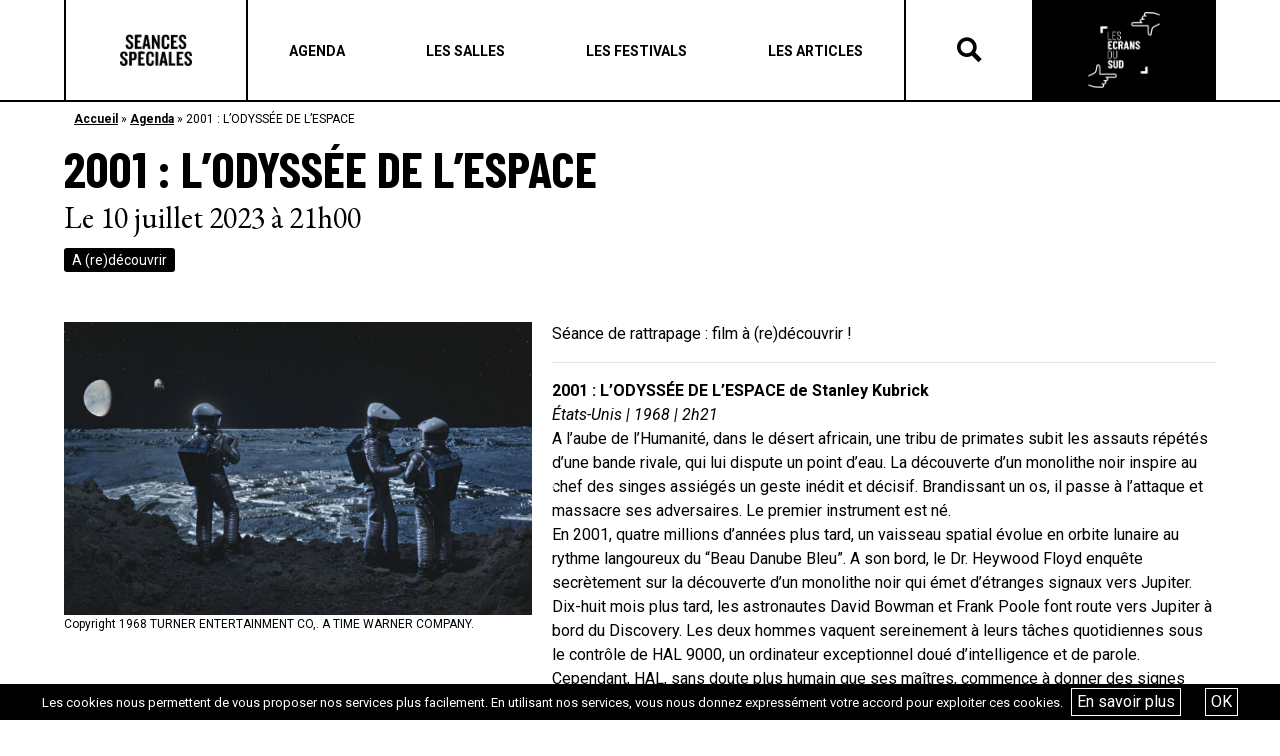

--- FILE ---
content_type: text/html; charset=UTF-8
request_url: https://seances-speciales.fr/agenda/2001-lodyssee-de-lespace/
body_size: 9755
content:
<!DOCTYPE html>
<html lang="fr-FR">
<head>
	<meta charset="UTF-8">
	<meta name="viewport" content="width=device-width, initial-scale=1, shrink-to-fit=no">
	<link rel="profile" href="http://gmpg.org/xfn/11">
	<meta name='robots' content='index, follow, max-image-preview:large, max-snippet:-1, max-video-preview:-1' />
<script type="text/javascript">function rgmkInitGoogleMaps(){window.rgmkGoogleMapsCallback=true;try{jQuery(document).trigger("rgmkGoogleMapsLoad")}catch(err){}}</script>
	<!-- This site is optimized with the Yoast SEO plugin v26.6 - https://yoast.com/wordpress/plugins/seo/ -->
	<title>2001 : L&#039;ODYSSÉE DE L&#039;ESPACE - Les Écrans du Sud</title>
	<link rel="canonical" href="https://seances-speciales.fr/agenda/2001-lodyssee-de-lespace/" />
	<meta property="og:locale" content="fr_FR" />
	<meta property="og:type" content="article" />
	<meta property="og:title" content="2001 : L&#039;ODYSSÉE DE L&#039;ESPACE - Les Écrans du Sud" />
	<meta property="og:description" content="Séance de rattrapage : film à (re)découvrir ! 2001 : L&#8217;ODYSSÉE DE L&#8217;ESPACE de Stanley Kubrick États-Unis | 1968 | 2h21  A l&#8217;aube de l&#8217;Humanité, dans le désert africain, une tribu de primates subit les assauts répétés d&#8217;une bande rivale, qui lui dispute un point d&#8217;eau. La découverte d&#8217;un monolithe noir inspire au chef des [...]Lire la suite..." />
	<meta property="og:url" content="https://seances-speciales.fr/agenda/2001-lodyssee-de-lespace/" />
	<meta property="og:site_name" content="Les Écrans du Sud" />
	<meta name="twitter:card" content="summary_large_image" />
	<meta name="twitter:label1" content="Durée de lecture estimée" />
	<meta name="twitter:data1" content="1 minute" />
	<script type="application/ld+json" class="yoast-schema-graph">{"@context":"https://schema.org","@graph":[{"@type":"WebPage","@id":"https://seances-speciales.fr/agenda/2001-lodyssee-de-lespace/","url":"https://seances-speciales.fr/agenda/2001-lodyssee-de-lespace/","name":"2001 : L'ODYSSÉE DE L'ESPACE - Les Écrans du Sud","isPartOf":{"@id":"https://seances-speciales.fr/#website"},"datePublished":"2023-07-05T14:34:24+00:00","breadcrumb":{"@id":"https://seances-speciales.fr/agenda/2001-lodyssee-de-lespace/#breadcrumb"},"inLanguage":"fr-FR","potentialAction":[{"@type":"ReadAction","target":["https://seances-speciales.fr/agenda/2001-lodyssee-de-lespace/"]}]},{"@type":"BreadcrumbList","@id":"https://seances-speciales.fr/agenda/2001-lodyssee-de-lespace/#breadcrumb","itemListElement":[{"@type":"ListItem","position":1,"name":"Accueil","item":"https://seances-speciales.fr/"},{"@type":"ListItem","position":2,"name":"Agenda","item":"https://seances-speciales.fr/agenda/"},{"@type":"ListItem","position":3,"name":"2001 : L&#8217;ODYSSÉE DE L&#8217;ESPACE"}]},{"@type":"WebSite","@id":"https://seances-speciales.fr/#website","url":"https://seances-speciales.fr/","name":"Les Écrans du Sud","description":"","publisher":{"@id":"https://seances-speciales.fr/#organization"},"potentialAction":[{"@type":"SearchAction","target":{"@type":"EntryPoint","urlTemplate":"https://seances-speciales.fr/?s={search_term_string}"},"query-input":{"@type":"PropertyValueSpecification","valueRequired":true,"valueName":"search_term_string"}}],"inLanguage":"fr-FR"},{"@type":"Organization","@id":"https://seances-speciales.fr/#organization","name":"Les Écrans du Sud","url":"https://seances-speciales.fr/","logo":{"@type":"ImageObject","inLanguage":"fr-FR","@id":"https://seances-speciales.fr/#/schema/logo/image/","url":"https://seances-speciales.fr/wp-content/uploads/2022/02/cropped-cropped-cropped-cropped-cropped-cropped-newnoir-1.png","contentUrl":"https://seances-speciales.fr/wp-content/uploads/2022/02/cropped-cropped-cropped-cropped-cropped-cropped-newnoir-1.png","width":630,"height":664,"caption":"Les Écrans du Sud"},"image":{"@id":"https://seances-speciales.fr/#/schema/logo/image/"}}]}</script>
	<!-- / Yoast SEO plugin. -->


<link rel='dns-prefetch' href='//stats.wp.com' />
<link rel="alternate" type="application/rss+xml" title="Les Écrans du Sud &raquo; Flux" href="https://seances-speciales.fr/feed/" />
<link rel="alternate" title="oEmbed (JSON)" type="application/json+oembed" href="https://seances-speciales.fr/wp-json/oembed/1.0/embed?url=https%3A%2F%2Fseances-speciales.fr%2Fagenda%2F2001-lodyssee-de-lespace%2F" />
<link rel="alternate" title="oEmbed (XML)" type="text/xml+oembed" href="https://seances-speciales.fr/wp-json/oembed/1.0/embed?url=https%3A%2F%2Fseances-speciales.fr%2Fagenda%2F2001-lodyssee-de-lespace%2F&#038;format=xml" />
<style id='wp-img-auto-sizes-contain-inline-css' type='text/css'>
img:is([sizes=auto i],[sizes^="auto," i]){contain-intrinsic-size:3000px 1500px}
/*# sourceURL=wp-img-auto-sizes-contain-inline-css */
</style>
<style id='wp-emoji-styles-inline-css' type='text/css'>

	img.wp-smiley, img.emoji {
		display: inline !important;
		border: none !important;
		box-shadow: none !important;
		height: 1em !important;
		width: 1em !important;
		margin: 0 0.07em !important;
		vertical-align: -0.1em !important;
		background: none !important;
		padding: 0 !important;
	}
/*# sourceURL=wp-emoji-styles-inline-css */
</style>
<link rel='stylesheet' id='contact-form-7-css' href='https://seances-speciales.fr/wp-content/plugins/contact-form-7/includes/css/styles.css?ver=6.1.4' type='text/css' media='all' />
<link rel='stylesheet' id='irecommendthis-css' href='https://seances-speciales.fr/wp-content/plugins/i-recommend-this/assets/css/irecommendthis-heart.css?ver=4.0.1' type='text/css' media='all' />
<link rel='stylesheet' id='wpsl-styles-css' href='https://seances-speciales.fr/wp-content/plugins/wp-store-locator/css/styles.min.css?ver=2.2.261' type='text/css' media='all' />
<link rel='stylesheet' id='understrap-styles-css' href='https://seances-speciales.fr/wp-content/themes/tilt/css/theme.min.css?ver=0.9.1.1675703192' type='text/css' media='all' />
<link rel='stylesheet' id='style-bm-iconmoon-css' href='https://seances-speciales.fr/wp-content/themes/tilt/assets/fonts/icomoon/style.css?ver=6.9' type='text/css' media='all' />
<link rel='stylesheet' id='theme-style-css' href='https://seances-speciales.fr/wp-content/themes/tilt/assets/css/main-1764947091.min.css?ver=6.9' type='text/css' media='all' />
<link rel='stylesheet' id='mpc-massive-style-css' href='https://seances-speciales.fr/wp-content/plugins/mpc-massive/assets/css/mpc-styles.css?ver=6.9' type='text/css' media='all' />
<script type="text/javascript" src="https://seances-speciales.fr/wp-includes/js/jquery/jquery.min.js?ver=3.7.1" id="jquery-core-js"></script>
<script type="text/javascript" src="https://seances-speciales.fr/wp-includes/js/jquery/jquery-migrate.min.js?ver=3.4.1" id="jquery-migrate-js"></script>
<script type="text/javascript" id="snazzymaps-js-js-extra">
/* <![CDATA[ */
var SnazzyDataForSnazzyMaps = [];
SnazzyDataForSnazzyMaps={"id":15,"name":"Subtle Grayscale","description":"A nice, simple grayscale version of the map with color extremes that are never too harsh on the eyes. Originally created for http:\/\/barvinssurvins.fr\/situer.","url":"https:\/\/snazzymaps.com\/style\/15\/subtle-grayscale","imageUrl":"https:\/\/snazzy-maps-cdn.azureedge.net\/assets\/15-subtle-grayscale.png?v=20170626083535","json":"[{\"featureType\":\"administrative\",\"elementType\":\"all\",\"stylers\":[{\"saturation\":\"-100\"}]},{\"featureType\":\"administrative.province\",\"elementType\":\"all\",\"stylers\":[{\"visibility\":\"off\"}]},{\"featureType\":\"landscape\",\"elementType\":\"all\",\"stylers\":[{\"saturation\":-100},{\"lightness\":65},{\"visibility\":\"on\"}]},{\"featureType\":\"poi\",\"elementType\":\"all\",\"stylers\":[{\"saturation\":-100},{\"lightness\":\"50\"},{\"visibility\":\"simplified\"}]},{\"featureType\":\"road\",\"elementType\":\"all\",\"stylers\":[{\"saturation\":\"-100\"}]},{\"featureType\":\"road.highway\",\"elementType\":\"all\",\"stylers\":[{\"visibility\":\"simplified\"}]},{\"featureType\":\"road.arterial\",\"elementType\":\"all\",\"stylers\":[{\"lightness\":\"30\"}]},{\"featureType\":\"road.local\",\"elementType\":\"all\",\"stylers\":[{\"lightness\":\"40\"}]},{\"featureType\":\"transit\",\"elementType\":\"all\",\"stylers\":[{\"saturation\":-100},{\"visibility\":\"simplified\"}]},{\"featureType\":\"water\",\"elementType\":\"geometry\",\"stylers\":[{\"hue\":\"#ffff00\"},{\"lightness\":-25},{\"saturation\":-97}]},{\"featureType\":\"water\",\"elementType\":\"labels\",\"stylers\":[{\"lightness\":-25},{\"saturation\":-100}]}]","views":666785,"favorites":1495,"createdBy":{"name":"Paulo Avila","url":null},"createdOn":"2013-10-30T16:37:24.593","tags":["greyscale","light"],"colors":["gray","white"]};
//# sourceURL=snazzymaps-js-js-extra
/* ]]> */
</script>
<script type="text/javascript" src="https://seances-speciales.fr/wp-content/plugins/snazzy-maps/snazzymaps.js?ver=1.5.0" id="snazzymaps-js-js"></script>
<link rel="https://api.w.org/" href="https://seances-speciales.fr/wp-json/" /><link rel="EditURI" type="application/rsd+xml" title="RSD" href="https://seances-speciales.fr/xmlrpc.php?rsd" />
<meta name="generator" content="WordPress 6.9" />
<link rel='shortlink' href='https://seances-speciales.fr/?p=63441' />
	<style>img#wpstats{display:none}</style>
		<meta name="mobile-web-app-capable" content="yes">
<meta name="apple-mobile-web-app-capable" content="yes">
<meta name="apple-mobile-web-app-title" content="Les Écrans du Sud - ">
<meta name="generator" content="Powered by WPBakery Page Builder - drag and drop page builder for WordPress."/>
<!--[if lte IE 9]><link rel="stylesheet" type="text/css" href="https://seances-speciales.fr/wp-content/plugins/js_composer/assets/css/vc_lte_ie9.min.css" media="screen"><![endif]--><link rel="icon" href="https://seances-speciales.fr/wp-content/uploads/2019/07/cropped-ss-logo_n-32x32.jpg" sizes="32x32" />
<link rel="icon" href="https://seances-speciales.fr/wp-content/uploads/2019/07/cropped-ss-logo_n-192x192.jpg" sizes="192x192" />
<link rel="apple-touch-icon" href="https://seances-speciales.fr/wp-content/uploads/2019/07/cropped-ss-logo_n-180x180.jpg" />
<meta name="msapplication-TileImage" content="https://seances-speciales.fr/wp-content/uploads/2019/07/cropped-ss-logo_n-270x270.jpg" />
<noscript><style type="text/css"> .wpb_animate_when_almost_visible { opacity: 1; }</style></noscript>	<link href="https://fonts.googleapis.com/css?family=Barlow+Condensed:400,700" rel="stylesheet">
	<link href="https://fonts.googleapis.com/css?family=EB+Garamond:400,700" rel="stylesheet">
	<link href="https://fonts.googleapis.com/css?family=Roboto:400,400i,,500,600,700" rel="stylesheet">
	<script type="text/javascript" src="/wp-content/themes/tilt/js/touch.js"></script>
	<script type="text/javascript" src="/wp-content/themes/tilt/js/isotope.js"></script>
	<script type="text/javascript" src="/wp-content/themes/tilt/js/owl.carousel.js"></script>
	<link rel="stylesheet" type="text/css" href="/wp-content/themes/tilt/js/owl.carousel.css">
	<link rel="stylesheet" href="https://use.fontawesome.com/releases/v5.8.1/css/all.css" integrity="sha384-50oBUHEmvpQ+1lW4y57PTFmhCaXp0ML5d60M1M7uH2+nqUivzIebhndOJK28anvf" crossorigin="anonymous">
	<link rel='stylesheet' id='js_composer_front-css'  href='/wp-content/plugins/js_composer/assets/css/js_composer.min.css' type='text/css' media='all' />
	<link rel='stylesheet' id='prettyphoto-css'  href='/wp-content/plugins/js_composer/assets/lib/prettyphoto/css/prettyPhoto.min.css' type='text/css' media='all' />
	<link rel='stylesheet' id='prettyphoto-css'  href='//cdn.datatables.net/1.10.19/css/jquery.dataTables.min.css' type='text/css' media='all' />
	<script type='text/javascript' src='/wp-content/plugins/js_composer/assets/js/dist/js_composer_front.min.js'></script>
	<script type='text/javascript' src='//cdn.datatables.net/1.10.19/js/jquery.dataTables.min.js'></script>
    <link href="https://cdn.datatables.net/rowgroup/1.0.3/css/rowGroup.dataTables.min.css" rel="stylesheet" type="text/css" />
	<script type='text/javascript' src='/wp-content/plugins/js_composer/assets/lib/prettyphoto/js/jquery.prettyPhoto.min.js'></script>
	<script src="https://code.jquery.com/ui/1.12.1/jquery-ui.min.js" integrity="sha256-VazP97ZCwtekAsvgPBSUwPFKdrwD3unUfSGVYrahUqU=" crossorigin="anonymous"></script>



</head>


<body class="wp-singular evenement-template-default single single-evenement postid-63441 wp-custom-logo wp-theme-tilt wpb-js-composer js-comp-ver-5.7 vc_responsive" id="seances">

<div id="fb-root"></div>
<script async defer crossorigin="anonymous" src="https://connect.facebook.net/fr_FR/sdk.js#xfbml=1&version=v13.0" nonce="edhcZFZo"></script>

<div class="site" id="page">

	<header class="page">
		<div class="container_bulma">
			<div class="header_container">
				<div class="logos logos_first">
					<a href="/" class="logo_seances">Séances Spéciales</a>
				</div>
				<div class="menu">
					<div class="menu_header"><a class="navbar-item menu-item menu-item-type-post_type menu-item-object-page"  href="https://seances-speciales.fr/agenda/"><span>Agenda</span></a><a class="navbar-item menu-item menu-item-type-post_type menu-item-object-page"  href="https://seances-speciales.fr/les-salles/"><span>Les salles</span></a><a class="navbar-item menu-item menu-item-type-post_type menu-item-object-page"  href="https://seances-speciales.fr/les-festivals-seances-speciales/"><span>Les festivals</span></a><a class="navbar-item menu-item menu-item-type-post_type menu-item-object-page"  href="https://seances-speciales.fr/actualites-seances-speciales/"><span>Les articles</span></a></div>
					<div class="navbar-burger" data-target="menu-mobile">
						<span></span>
						<span></span>
						<span></span>
					</div>

				</div>
				<div class="recherche">
					<div class="icon-search"></div>
					<div class="icon-close"></div>
				</div>
				<div class="form_rechercher">
                    <form method="get" id="searchform" action="https://seances-speciales.fr/recherche/" role="search">
                        <label class="sr-only" for="recherche">Rechercher</label>
                        <div class="input-group">
                            <input class="field form-control" id="recherche" name="recherche" type="text" placeholder="Recherche …" value="">
                            <span class="input-group-append">
                                <input class="submit btn btn-primary" id="searchsubmit" name="submit" type="submit" value="Rechercher">
                            </span>
                        </div>
                    </form>
				</div>
				<div class="logos logos_last">
					<a href="/les-ecrans-du-sud" class="logo_ecrans">Les écrans du Suds</a>
				</div>
				<div class="menu-mobile">
					<div class="menu_header"><a class="navbar-item menu-item menu-item-type-post_type menu-item-object-page"  href="https://seances-speciales.fr/agenda/"><span>Agenda</span></a><a class="navbar-item menu-item menu-item-type-post_type menu-item-object-page"  href="https://seances-speciales.fr/les-salles/"><span>Les salles</span></a><a class="navbar-item menu-item menu-item-type-post_type menu-item-object-page"  href="https://seances-speciales.fr/les-festivals-seances-speciales/"><span>Les festivals</span></a><a class="navbar-item menu-item menu-item-type-post_type menu-item-object-page"  href="https://seances-speciales.fr/actualites-seances-speciales/"><span>Les articles</span></a></div>				</div>
			</div>
		</div>
	</header>

	
<div class="main">

    <div class="bloc bloc_ariane">
        <div class="container_bulma">
            <p id="breadcrumbs"><span><span><a href="https://seances-speciales.fr/">Accueil</a></span> » <span><a href="https://seances-speciales.fr/agenda/">Agenda</a></span> » <span class="breadcrumb_last" aria-current="page">2001 : L&#8217;ODYSSÉE DE L&#8217;ESPACE</span></span></p>        </div>
    </div>

    
        <div class="bloc bloc_titre mb-30">
            <div class="container_bulma">
                <h1 class="titre">2001 : L&#8217;ODYSSÉE DE L&#8217;ESPACE</h1>
                <div class="dates">
                    Le 10 juillet 2023 à 21h00                </div>
                                				                    <div class="tags">
                        <div class="categories">
							                                <a class="categorie" href="https://seances-speciales.fr/agenda/?categories=734">A (re)découvrir</a>
							                        </div>
                    </div>
				            </div>
        </div>

        <div class="bloc bloc_texte">
            <div class="container_bulma">
                <div class="columns">
                    <div class="column is-5">
                                                    <div class="slick-photo">
                                                                    
	<figure class="caption">
		<picture>
			<img alt="" src="https://seances-speciales.fr/wp-content/uploads/2023/07/3045153.jpg-r_1920_1080-f_jpg-q_x-xxyxx-800x500.jpg" >
		</picture>
		<figcaption>Copyright 1968 TURNER ENTERTAINMENT CO,. A TIME WARNER COMPANY.</figcaption>	</figure>

	                                                                    
	<figure class="caption">
		<picture>
			<img alt="" src="https://seances-speciales.fr/wp-content/uploads/2023/07/3087341.jpg-r_1920_1080-f_jpg-q_x-xxyxx-800x500.jpg" >
		</picture>
		<figcaption>Copyright 1968 TURNER ENTERTAINMENT CO,. A TIME WARNER COMPANY.</figcaption>	</figure>

	                                                            </div>
                                            </div>
                    <div class="column is-7">
						<p>Séance de rattrapage : film à (re)découvrir !</p>
<hr />
<p><strong>2001 : L&#8217;ODYSSÉE DE L&#8217;ESPACE de Stanley Kubrick</strong><br />
<em>États-Unis | 1968 | 2h21 </em><br />
A l&#8217;aube de l&#8217;Humanité, dans le désert africain, une tribu de primates subit les assauts répétés d&#8217;une bande rivale, qui lui dispute un point d&#8217;eau. La découverte d&#8217;un monolithe noir inspire au chef des singes assiégés un geste inédit et décisif. Brandissant un os, il passe à l&#8217;attaque et massacre ses adversaires. Le premier instrument est né.<br />
En 2001, quatre millions d&#8217;années plus tard, un vaisseau spatial évolue en orbite lunaire au rythme langoureux du &#8220;Beau Danube Bleu&#8221;. A son bord, le Dr. Heywood Floyd enquête secrètement sur la découverte d&#8217;un monolithe noir qui émet d&#8217;étranges signaux vers Jupiter.<br />
Dix-huit mois plus tard, les astronautes David Bowman et Frank Poole font route vers Jupiter à bord du Discovery. Les deux hommes vaquent sereinement à leurs tâches quotidiennes sous le contrôle de HAL 9000, un ordinateur exceptionnel doué d&#8217;intelligence et de parole. Cependant, HAL, sans doute plus humain que ses maîtres, commence à donner des signes d&#8217;inquiétude : à quoi rime cette mission et que risque-t-on de découvrir sur Jupiter ?</p>

                                                    <div class="bloc_cinema_lieu">
                                <div class="columns is-multiline">

                                    
                                        <div class="column is-4 box-cinema-lieu">
                                            <h3>Espace Gérard Philipe</h3>

                                            <ul class="infos_pratiques">
                                                                                                    <li>
                                                        <a href="https://maps.google.com/?q= Avenue Gabriel Péri 13230 Port-Saint-Louis-du-Rhône">
                                                            <i class="icone icon-adresse"></i>
                                                            <div class="texte"> Avenue Gabriel Péri 13230 Port-Saint-Louis-du-Rhône</div>
                                                        </a>
                                                    </li>
                                                                                                                                                    <li>
                                                        <a href="tel: 04 42 48 52 31">
                                                            <i class="icone icon-telephone"></i>
                                                            <div class="texte"> 04 42 48 52 31</div>
                                                        </a>
                                                    </li>
                                                                                                                                                                                                    <li>
                                                        <a href="https://www.scenesetcines.fr/les-cinemas/espace-gerard-philipe/">
                                                            <i class="icone icon-site"></i>
                                                            <div class="texte">Site internet</div>
                                                        </a>
                                                    </li>
                                                                                                                                                    <li>
                                                        <a href="https://www.facebook.com/espacegerardphilipePSL/">
                                                            <i class="icone icon-facebook"></i>
                                                            <div class="texte">Facebook</div>
                                                        </a>
                                                    </li>
                                                                                                                                            </ul>
                                        </div>
                                    
                                </div>
                            </div>

                                            </div>
                </div>
            </div>
        </div>

	
</div>


	

	<footer class="page">
		<div class="footer_reseaux">
			<div class="container_bulma">
				<div class="footer_reseaux_container">
					<h4>Restez informés de nos dernières actualités</h4>
					<div class="columns is-centered">
						<div class="column is-5">
							<h5>Sur les réseaux sociaux</h5>
							<div class="menu_reseaux"><a class="navbar-item icon-facebook menu-item menu-item-type-custom menu-item-object-custom"  href="https://www.facebook.com/Seancesspeciales/"><span></span></a><a class="navbar-item icon-instagram menu-item menu-item-type-custom menu-item-object-custom"  href="https://www.instagram.com/seances_speciales/?hl=fr"><span></span></a><a class="navbar-item icon-linkedin menu-item menu-item-type-custom menu-item-object-custom"  href="https://www.linkedin.com/company/cinemas-du-sud-tilt/?originalSubdomain=fr"><span></span></a><a class="navbar-item icon-tikotok menu-item menu-item-type-custom menu-item-object-custom"  href="https://www.tiktok.com/@seancesspeciales"><span></span></a></div>						</div>
						<div class="column is-5">
							<h5>Sur notre newsletter</h5>
							<script>(function() {
	window.mc4wp = window.mc4wp || {
		listeners: [],
		forms: {
			on: function(evt, cb) {
				window.mc4wp.listeners.push(
					{
						event   : evt,
						callback: cb
					}
				);
			}
		}
	}
})();
</script><!-- Mailchimp for WordPress v4.10.9 - https://wordpress.org/plugins/mailchimp-for-wp/ --><form id="mc4wp-form-1" class="mc4wp-form mc4wp-form-755" method="post" data-id="755" data-name="Formulaire inscription" ><div class="mc4wp-form-fields"><input type="email" name="EMAIL" placeholder="Ton e-mail" required />
	<input type="submit" value="OK" /></div><label style="display: none !important;">Laissez ce champ vide si vous êtes humain : <input type="text" name="_mc4wp_honeypot" value="" tabindex="-1" autocomplete="off" /></label><input type="hidden" name="_mc4wp_timestamp" value="1768434840" /><input type="hidden" name="_mc4wp_form_id" value="755" /><input type="hidden" name="_mc4wp_form_element_id" value="mc4wp-form-1" /><div class="mc4wp-response"></div></form><!-- / Mailchimp for WordPress Plugin -->						</div>
					</div>
				</div>
			</div>
		</div>
		<div class="footer">
			<div class="container_bulma">
				<div class="footer_container">
					<div class="logos">
						<a href="/" class="logo_seances">Séances Spéciales</a>
						<a href="/les-ecrans-du-sud" class="logo_ecrans">Les écrans du Suds</a>
					</div>
					<div class="soutiens">
						<p>AVEC LE SOUTIEN DE</p>
						<a href="https://www.cnc.fr/" target="_blank" rel="nofollow"><img src="https://seances-speciales.fr/wp-content/uploads/2019/04/cnc.jpg"></a>
						<a href="https://www.maregionsud.fr/" target="_blank" rel="nofollow"><img src="https://seances-speciales.fr/wp-content/uploads/2019/04/region_sud.png"></a>
						<a href="https://marseille.fr/" target="_blank" rel="nofollow"><img src="https://seances-speciales.fr/wp-content/uploads/2019/05/ville_marseille.png"></a>
					</div>
					<div class="menus">
						<div class="menu_footer_1"><a class="navbar-item menu-item menu-item-type-post_type menu-item-object-page"  href="https://seances-speciales.fr/agenda/"><span>Agenda</span></a><a class="navbar-item menu-item menu-item-type-post_type menu-item-object-page"  href="https://seances-speciales.fr/les-salles/"><span>Les salles</span></a><a class="navbar-item menu-item menu-item-type-post_type menu-item-object-page"  href="https://seances-speciales.fr/les-festivals-seances-speciales/"><span>Les festivals</span></a><a class="navbar-item menu-item menu-item-type-post_type menu-item-object-page"  href="https://seances-speciales.fr/actualites-seances-speciales/"><span>Les articles</span></a></div>						<div class="menu_footer_2"><a class="navbar-item menu-item menu-item-type-post_type menu-item-object-page"  href="https://seances-speciales.fr/a-propos/"><span>A propos</span></a><a class="navbar-item menu-item menu-item-type-post_type menu-item-object-page"  href="https://seances-speciales.fr/termes-et-conditions/"><span>Termes et conditions</span></a><a class="navbar-item menu-item menu-item-type-post_type menu-item-object-page"  href="https://seances-speciales.fr/contact/"><span>Contact</span></a></div>					</div>
				</div>
			</div>
		</div>
	</footer>

	<!-- wrapper end -->

</div>
<!-- #page we need this extra closing tag here -->

<script type="speculationrules">
{"prefetch":[{"source":"document","where":{"and":[{"href_matches":"/*"},{"not":{"href_matches":["/wp-*.php","/wp-admin/*","/wp-content/uploads/*","/wp-content/*","/wp-content/plugins/*","/wp-content/themes/tilt/*","/*\\?(.+)"]}},{"not":{"selector_matches":"a[rel~=\"nofollow\"]"}},{"not":{"selector_matches":".no-prefetch, .no-prefetch a"}}]},"eagerness":"conservative"}]}
</script>
<script>(function() {function maybePrefixUrlField () {
  const value = this.value.trim()
  if (value !== '' && value.indexOf('http') !== 0) {
    this.value = 'http://' + value
  }
}

const urlFields = document.querySelectorAll('.mc4wp-form input[type="url"]')
for (let j = 0; j < urlFields.length; j++) {
  urlFields[j].addEventListener('blur', maybePrefixUrlField)
}
})();</script><script type="text/javascript" src="https://seances-speciales.fr/wp-includes/js/dist/hooks.min.js?ver=dd5603f07f9220ed27f1" id="wp-hooks-js"></script>
<script type="text/javascript" src="https://seances-speciales.fr/wp-includes/js/dist/i18n.min.js?ver=c26c3dc7bed366793375" id="wp-i18n-js"></script>
<script type="text/javascript" id="wp-i18n-js-after">
/* <![CDATA[ */
wp.i18n.setLocaleData( { 'text direction\u0004ltr': [ 'ltr' ] } );
//# sourceURL=wp-i18n-js-after
/* ]]> */
</script>
<script type="text/javascript" src="https://seances-speciales.fr/wp-content/plugins/contact-form-7/includes/swv/js/index.js?ver=6.1.4" id="swv-js"></script>
<script type="text/javascript" id="contact-form-7-js-translations">
/* <![CDATA[ */
( function( domain, translations ) {
	var localeData = translations.locale_data[ domain ] || translations.locale_data.messages;
	localeData[""].domain = domain;
	wp.i18n.setLocaleData( localeData, domain );
} )( "contact-form-7", {"translation-revision-date":"2025-02-06 12:02:14+0000","generator":"GlotPress\/4.0.1","domain":"messages","locale_data":{"messages":{"":{"domain":"messages","plural-forms":"nplurals=2; plural=n > 1;","lang":"fr"},"This contact form is placed in the wrong place.":["Ce formulaire de contact est plac\u00e9 dans un mauvais endroit."],"Error:":["Erreur\u00a0:"]}},"comment":{"reference":"includes\/js\/index.js"}} );
//# sourceURL=contact-form-7-js-translations
/* ]]> */
</script>
<script type="text/javascript" id="contact-form-7-js-before">
/* <![CDATA[ */
var wpcf7 = {
    "api": {
        "root": "https:\/\/seances-speciales.fr\/wp-json\/",
        "namespace": "contact-form-7\/v1"
    }
};
//# sourceURL=contact-form-7-js-before
/* ]]> */
</script>
<script type="text/javascript" src="https://seances-speciales.fr/wp-content/plugins/contact-form-7/includes/js/index.js?ver=6.1.4" id="contact-form-7-js"></script>
<script type="text/javascript" id="irecommendthis-js-extra">
/* <![CDATA[ */
var irecommendthis = {"nonce":"050077b473","ajaxurl":"https://seances-speciales.fr/wp-admin/admin-ajax.php","options":"{\"add_to_posts\":0,\"add_to_other\":0,\"text_zero_suffix\":\"\",\"text_one_suffix\":\"\",\"text_more_suffix\":\"\",\"link_title_new\":\"\",\"link_title_active\":\"\",\"disable_css\":0,\"hide_zero\":0,\"enable_unique_ip\":1,\"recommend_style\":1}","removal_delay":"250"};
//# sourceURL=irecommendthis-js-extra
/* ]]> */
</script>
<script type="text/javascript" src="https://seances-speciales.fr/wp-content/plugins/i-recommend-this/assets/js/irecommendthis.js?ver=4.0.1" id="irecommendthis-js"></script>
<script type="text/javascript" src="https://seances-speciales.fr/wp-content/plugins/wf-cookie-consent/js/cookiechoices.min.js?ver=6.9" id="wf-cookie-consent-cookiechoices-js"></script>
<script type="text/javascript" src="https://seances-speciales.fr/wp-content/themes/tilt/js/theme.min.js?ver=0.9.1.1651269110" id="understrap-scripts-js"></script>
<script type="text/javascript" src="https://seances-speciales.fr/wp-content/themes/tilt/js/custom.js?ver=0.9.1.1651269110" id="understrap-custom-js"></script>
<script type="text/javascript" src="https://seances-speciales.fr/wp-content/themes/tilt/assets/js/app-1687766710.min.js?ver=1.0" id="theme-js-js"></script>
<script type="text/javascript" id="theme-js-js-after">
/* <![CDATA[ */
    var url_site = 'https://seances-speciales.fr';
    var ajaxurl = 'https://seances-speciales.fr/wp-admin/admin-ajax.php';
    var url_template = 'https://seances-speciales.fr/wp-content/themes/tilt';
    var site_name = 'Les Écrans du Sud'
//# sourceURL=theme-js-js-after
/* ]]> */
</script>
<script type="text/javascript" id="mpc-massive-vendor-script-js-extra">
/* <![CDATA[ */
var _mpc_ajax = "https://seances-speciales.fr/wp-admin/admin-ajax.php";
var _mpc_animations = "0";
var _mpc_scroll_to_id = "1";
//# sourceURL=mpc-massive-vendor-script-js-extra
/* ]]> */
</script>
<script type="text/javascript" src="https://seances-speciales.fr/wp-content/plugins/mpc-massive/assets/js/mpc-vendor.min.js?ver=2.3.3" id="mpc-massive-vendor-script-js"></script>
<script type="text/javascript" src="https://seances-speciales.fr/wp-content/plugins/mpc-massive/assets/js/mpc-scripts.min.js?ver=2.3.3" id="mpc-massive-script-js"></script>
<script type="text/javascript" id="jetpack-stats-js-before">
/* <![CDATA[ */
_stq = window._stq || [];
_stq.push([ "view", JSON.parse("{\"v\":\"ext\",\"blog\":\"250845800\",\"post\":\"63441\",\"tz\":\"1\",\"srv\":\"seances-speciales.fr\",\"j\":\"1:15.3.1\"}") ]);
_stq.push([ "clickTrackerInit", "250845800", "63441" ]);
//# sourceURL=jetpack-stats-js-before
/* ]]> */
</script>
<script type="text/javascript" src="https://stats.wp.com/e-202603.js" id="jetpack-stats-js" defer="defer" data-wp-strategy="defer"></script>
<script type="text/javascript" defer src="https://seances-speciales.fr/wp-content/plugins/mailchimp-for-wp/assets/js/forms.js?ver=4.10.9" id="mc4wp-forms-api-js"></script>
<script id="wp-emoji-settings" type="application/json">
{"baseUrl":"https://s.w.org/images/core/emoji/17.0.2/72x72/","ext":".png","svgUrl":"https://s.w.org/images/core/emoji/17.0.2/svg/","svgExt":".svg","source":{"concatemoji":"https://seances-speciales.fr/wp-includes/js/wp-emoji-release.min.js?ver=6.9"}}
</script>
<script type="module">
/* <![CDATA[ */
/*! This file is auto-generated */
const a=JSON.parse(document.getElementById("wp-emoji-settings").textContent),o=(window._wpemojiSettings=a,"wpEmojiSettingsSupports"),s=["flag","emoji"];function i(e){try{var t={supportTests:e,timestamp:(new Date).valueOf()};sessionStorage.setItem(o,JSON.stringify(t))}catch(e){}}function c(e,t,n){e.clearRect(0,0,e.canvas.width,e.canvas.height),e.fillText(t,0,0);t=new Uint32Array(e.getImageData(0,0,e.canvas.width,e.canvas.height).data);e.clearRect(0,0,e.canvas.width,e.canvas.height),e.fillText(n,0,0);const a=new Uint32Array(e.getImageData(0,0,e.canvas.width,e.canvas.height).data);return t.every((e,t)=>e===a[t])}function p(e,t){e.clearRect(0,0,e.canvas.width,e.canvas.height),e.fillText(t,0,0);var n=e.getImageData(16,16,1,1);for(let e=0;e<n.data.length;e++)if(0!==n.data[e])return!1;return!0}function u(e,t,n,a){switch(t){case"flag":return n(e,"\ud83c\udff3\ufe0f\u200d\u26a7\ufe0f","\ud83c\udff3\ufe0f\u200b\u26a7\ufe0f")?!1:!n(e,"\ud83c\udde8\ud83c\uddf6","\ud83c\udde8\u200b\ud83c\uddf6")&&!n(e,"\ud83c\udff4\udb40\udc67\udb40\udc62\udb40\udc65\udb40\udc6e\udb40\udc67\udb40\udc7f","\ud83c\udff4\u200b\udb40\udc67\u200b\udb40\udc62\u200b\udb40\udc65\u200b\udb40\udc6e\u200b\udb40\udc67\u200b\udb40\udc7f");case"emoji":return!a(e,"\ud83e\u1fac8")}return!1}function f(e,t,n,a){let r;const o=(r="undefined"!=typeof WorkerGlobalScope&&self instanceof WorkerGlobalScope?new OffscreenCanvas(300,150):document.createElement("canvas")).getContext("2d",{willReadFrequently:!0}),s=(o.textBaseline="top",o.font="600 32px Arial",{});return e.forEach(e=>{s[e]=t(o,e,n,a)}),s}function r(e){var t=document.createElement("script");t.src=e,t.defer=!0,document.head.appendChild(t)}a.supports={everything:!0,everythingExceptFlag:!0},new Promise(t=>{let n=function(){try{var e=JSON.parse(sessionStorage.getItem(o));if("object"==typeof e&&"number"==typeof e.timestamp&&(new Date).valueOf()<e.timestamp+604800&&"object"==typeof e.supportTests)return e.supportTests}catch(e){}return null}();if(!n){if("undefined"!=typeof Worker&&"undefined"!=typeof OffscreenCanvas&&"undefined"!=typeof URL&&URL.createObjectURL&&"undefined"!=typeof Blob)try{var e="postMessage("+f.toString()+"("+[JSON.stringify(s),u.toString(),c.toString(),p.toString()].join(",")+"));",a=new Blob([e],{type:"text/javascript"});const r=new Worker(URL.createObjectURL(a),{name:"wpTestEmojiSupports"});return void(r.onmessage=e=>{i(n=e.data),r.terminate(),t(n)})}catch(e){}i(n=f(s,u,c,p))}t(n)}).then(e=>{for(const n in e)a.supports[n]=e[n],a.supports.everything=a.supports.everything&&a.supports[n],"flag"!==n&&(a.supports.everythingExceptFlag=a.supports.everythingExceptFlag&&a.supports[n]);var t;a.supports.everythingExceptFlag=a.supports.everythingExceptFlag&&!a.supports.flag,a.supports.everything||((t=a.source||{}).concatemoji?r(t.concatemoji):t.wpemoji&&t.twemoji&&(r(t.twemoji),r(t.wpemoji)))});
//# sourceURL=https://seances-speciales.fr/wp-includes/js/wp-emoji-loader.min.js
/* ]]> */
</script>
<script type="text/javascript">
	window._wfCookieConsentSettings = {"wf_cookietext":"Les cookies nous permettent de vous proposer nos services plus facilement. En utilisant nos services, vous nous donnez express\u00e9ment votre accord pour exploiter ces cookies.","wf_dismisstext":"OK","wf_linktext":"En savoir plus","wf_linkhref":"https:\/\/seances-speciales.fr\/termes-et-conditions\/","wf_position":"bottom","language":"fr"};
</script>
<script async src="https://www.googletagmanager.com/gtag/js?id=UA-139713038-1">
</script>
<script>
	window.dataLayer = window.dataLayer || [];
	function gtag(){dataLayer.push(arguments);}
	gtag('js', new Date());

	gtag('config', 'UA-139713038-1');
</script>

<div class="modaling"></div>

</body>

</html>

